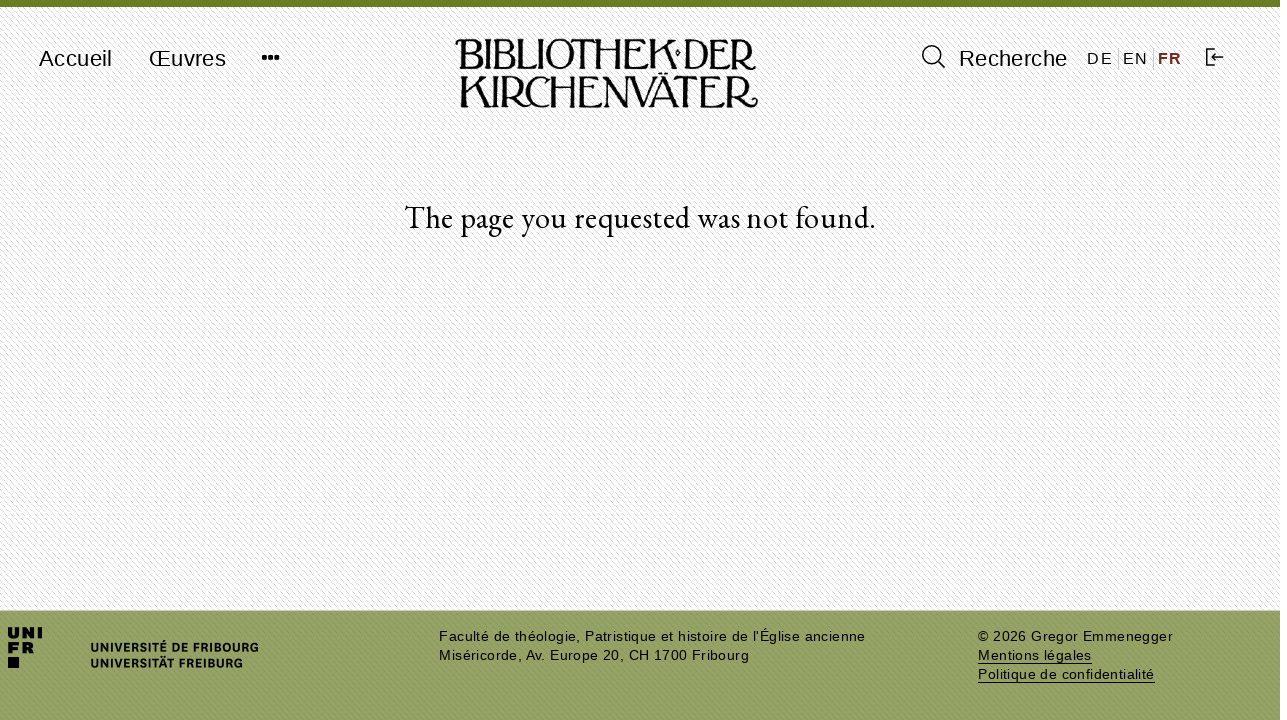

--- FILE ---
content_type: text/html; charset=UTF-8
request_url: https://bkv.unifr.ch/fr/works/105/versions/121/divisions/49116
body_size: 5233
content:
<!doctype html>
<html lang="fr">
    <head>
        <meta charset="utf-8">
<meta http-equiv="X-UA-Compatible" content="IE=edge">
<meta name="viewport" content="width=device-width, initial-scale=1">

<!-- CSRF Token -->
<meta name="csrf-token" content="fOLd1ILwCXEahc15xOaR7b66bTSECSd0jghlHVa9">

<title>Bibliothek der Kirchenväter</title>

<!-- Styles -->
<link href="/css/frontend.css?id=7351133de361f87da3df" rel="stylesheet">

<!-- Fathom Analytics -->
<script src="https://cdn.usefathom.com/script.js" data-site="JPUEYKSP" defer></script>        <script>
    window.translations = 
        {"auth":{"failed":"These credentials do not match our records.","throttle":"Too many login attempts. Please try again in :seconds seconds."},"messages":{"label.user.name":"Nom","label.user.email":"Adresse e-mail","label.user.password":"Mot de passe","label.user.password_confirmation":"Confirmer le mot de passe","label.author.slug":"Slug","label.author.short_name_de":"Nom court (de)","label.author.short_name_en":"Nom court (en)","label.author.short_name_fr":"Nom court (fr)","label.author.long_name_de":"Nom long (de)","label.author.long_name_en":"Nom long (en)","label.author.long_name_fr":"Nom long (fr)","label.author.biographical_data":"Donn\u00e9es biographiques","label.author.description":"Description","label.author.manage_works_link":"\u0152uvres","label.work.slug":"Slug","label.work.identifier":"Identifiant","label.work.title_de":"Titre (de)","label.work.title_en":"Titre (en)","label.work.title_fr":"Titre (fr)","label.work.date_de":"Date (de)","label.work.date_en":"Date (en)","label.work.date_fr":"Date (fr)","label.work.not_before":"Not Before","label.work.not_after":"Not After","label.work.manage_versions_link":"Versions","label.version.slug":"Slug","label.version.identifier":"Identifiant","label.version.author":"Auteur","label.version.work":"Appartient aux \u0153uvre(s)","label.version.title":"Titre","label.version.version_type":"Type de version","label.version.version_type_translated":"Type de version","label.version.date":"Date","label.version.bibliographic_reference":"R\u00e9f\u00e9rence bibliographique","label.version.short_reference":"R\u00e9f\u00e9rence courte","label.version.collaborators":"Collaborateurs","label.version.language":"Langue","label.version.language_id":"Langue","label.version.language_name":"Langue","label.version.manage_divisions_link":"Divisions","label.related_file.related_files":"T\u00e9l\u00e9charger des fichiers connexes","label.related_file.filename":"Nom du fichier","label.related_file.size":"Taille","label.related_file.type":"Type de fichier","label.related_file.uploaded_at":"T\u00e9l\u00e9charg\u00e9 \u00e0","label.scan.scans":"T\u00e9l\u00e9charger des scans","label.scan.filename":"Nom du fichier","label.scan.thumbnail_uri":"Vignette","label.scan.size":"Taille","label.scan.type":"Type de fichier","label.scan.uploaded_at":"T\u00e9l\u00e9charg\u00e9 \u00e0","label.division.markdown_file":"Fichier Markdown","label.language.name":"Nom","label.language.iso_code":"Langue Code ISO","label.tag.name_de":"Nom du tag (de)","label.tag.name_en":"Nom du tag (en)","label.tag.name_fr":"Nom du tag (fr)","found_in.short_name":"Nom court de l'auteur","found_in.long_name":"Nom long de l'auteur","found_in.biographical_data":"Donn\u00e9es biographiques de l'auteur","found_in.description":"Description de l'auteur","found_in.works.identifier":"Identifiant de l'\u0153uvre","found_in.works.title":"Titre de l'\u0153uvre","found_in.works.date":"Date de l'\u0153uvre","found_in.tags.name":"Tag pour l'auteur","found_in.works.tags.name":"Tag pour l'\u0153uvre","found_in.works.versions.title":"Titre de la version","found_in.works.versions.version_type":"Type de version","found_in.works.versions.date":"Date de la version","found_in.works.versions.bibliographical_reference":"R\u00e9f\u00e9rence bibliographique de la version","found_in.works.versions.short_reference":"R\u00e9f\u00e9rence courte de la version","found_in.works.versions.collaborators":"Collaborateurs de la version","found_in.works.versions.divisions.division_content":"Texte de la version","search.search_label":"Recherche","search.reset_form":"Supprimer","search.enter_search_term":"Entrez le terme de recherche","search.filter_search_results_label":"Filtrer les r\u00e9sultats","search.filter_search_tooltip":"Seules les \u0153uvres contenant tous les mots-cl\u00e9s s\u00e9lectionn\u00e9s sont affich\u00e9es.","search.reset_filters":"R\u00e9initialiser le filtre","search.sort_by":"Trier par","search.no_results":"Aucun r\u00e9sultat trouv\u00e9.","search.chapters":"Section|Sections","search.results_found":"R\u00e9sultat|R\u00e9sultats","search.show_more":"Afficher plus","search.show_less":"Afficher moins","search.help_modal.title":"Guide de recherche","search.help_modal.body":"\n        <p class=\"mt-4\">\n            Les termes de recherche peuvent \u00eatre combin\u00e9s avec les mots-cl\u00e9s <strong>AND<\/strong>, <strong>OR<\/strong> et <strong>NOT<\/strong>. Exemples :\n        <\/p>\n        <ul>\n            <li>\n                Recherche de : <strong>Augustinus OR Confessiones<\/strong> : trouve tous les textes dans lesquels soit <em>Augustinus<\/em> soit <em>Confessiones<\/em> appara\u00eet\n            <\/li>\n            <li>\n                Recherche de : <strong>Augustinus AND Confessiones<\/strong> : trouve tous les textes dans lesquels apparaissent \u00e0 la fois <em>Augustinus<\/em> et <em>Confessiones<\/em>\n            <\/li>\n            <li>\n                Recherche de : <strong>Augustinus NOT Confessiones<\/strong> : trouve tous les textes dans lesquels <em>Augustinus<\/em> mais pas <em>Confessiones<\/em> appara\u00eet\n            <\/li>\n        <\/ul>\n        \n        <p class=\"mt-4\">\n            La recherche de texte entre guillemets trouve le texte dans l'ordre saisi pour les mots recherch\u00e9s. Exemple :\n        <\/p>\n        <ul>\n            <li>\n                Recherche de : <strong>Lettres de Saint Augustin<\/strong> : trouve tous les textes dans lesquels <em>Lettres<\/em> ou <em>Saint<\/em> ou <em>Augustin<\/em> appara\u00eet\n            <\/li>\n            <li>\n                Recherche de : <strong>\"Lettres de Saint Augustin\"<\/strong> : ne trouve que les textes dans lesquels <em>Lettres de Saint Augustin<\/em> se produit exactement comme ceci\n            <\/li>\n        <\/ul>\n    ","search.help_modal.secondary_button":"Fermer","search.search_in.all_metadata":"Toutes les m\u00e9tadonn\u00e9es","search.search_in.author_names":"Noms des auteurs","search.search_in.work_titles":"Titres des \u0153uvres","search.search_in.text_content":"Contenu des textes","search.sort_by.text_title":"Titre du texte","search.sort_by.author_name":"Nom de l'auteur","search.sort_by.work_title":"Titre des \u0153uvre","search.sort_by.date_of_work":"Date de l'\u0153uvre","search.no_author":"Pas d'auteur","filter.all":"Tous","filter.author_name_fr":"Auteur","filter.author_tags_fr":"Mots cl\u00e9s : auteurs","filter.work_title_fr":"Titre de l'\u0153uvre","filter.work_date_fr":"Date de l'\u0153uvre","filter.work_languages":"Langue de l'\u0153uvre","filter.work_tags_fr":"Mots cl\u00e9s : \u0153uvre","filter.version_type":"Type de texte","filter.version_date":"Date du texte","filter.version_language":"Langue du texte","filter.reset_all_filters":"R\u00e9initialiser tous les filtres","commentary":"Commentaire","edition":"Edition","translation":"Traduction","deu":"Allemand","eng":"Anglais","fra":"Fran\u00e7ais","grc":"Grec","ita":"Italien","cop":"Copte","lat":"Latin","facet_value.Tous":"Tous","facet_value.commentary":"Commentaire","facet_value.edition":"Edition","facet_value.translation":"Traduction","facet_value.deu":"Allemand","facet_value.eng":"Anglais","facet_value.fra":"Fran\u00e7ais","facet_value.grc":"Grec","facet_value.ita":"Italien","facet_value.cop":"Copte","facet_value.lat":"Latin","works.works":"\u0152uvres","works.no_works_for_author":"Aucune \u0153uvre pour cet auteur.","works.edit_work":"Modifier l'\u0153uvre","works.identifier":"Identifiant","works.date":"Date","works.versions":"Textes","version.bibliographic_reference":"R\u00e9f\u00e9rence bibliographique","version.collaborators":"Collaborateurs","version.text":"Texte","version.contents":"Table des mati\u00e8res","version.show_text":"Afficher le texte","version.show_scans":"Scans du texte","version.edit_version":"Modifier la version","version.other_works":"Autres \u0153uvres","version.editions":"Les \u00e9ditions de cette \u0153uvre","version.translations":"Traductions de cette \u0153uvre","version.commentaries":"Commentaires sur cette \u0153uvre","scans.all_scans":"Tous les scans","scans.index":"Index","scans.first_scan":"Premier scan","scans.last_scan":"Dernier scan","scans.next_scan":"Retour","scans.previous_scan":"Avancer","scans.no_scans_for_version":"Il n'y a pas de scans pour ce texte.","collapse_all":"Tout r\u00e9duire","expand_all":"Tout d\u00e9rouler","divisions.previous_division":"Section pr\u00e9c\u00e9dente","divisions.next_division":"Section suivante","divisions.print":"Imprimer","divisions.report_error":"Rapporter une erreur","divisions.edit_division":"Modifier la division","divisions.about_division":"\u00c0 propos de cette version","divisions.bibliographic_reference_and_contents":"R\u00e9f\u00e9rence bibliographique et table des mati\u00e8res","divisions.version_scans":"Scans de cette version","divisions.other_versions":"Autres versions de cette \u0153uvre","divisions.compare":"Comparer","divisions.hide":"Masquer","divisions.left_version":"Texte de gauche","divisions.right_version":"Texte de droite","navigation.start":"Accueil","navigation.works":"\u0152uvres","navigation.search":"Recherche","navigation.logout":"D\u00e9connexion","navigation.about.introduction":"Introduction","navigation.about.guide":"Instructions","navigation.about.collaborate":"Collaboration","navigation.about.credits":"Sponsors \/ Collaborateurs","navigation.about.copyrights":"Copyrights","navigation.about.contact":"Contact","navigation.about.imprint":"Mentions l\u00e9gales","navigation.about.privacy":"Politique de confidentialit\u00e9","footer.faculty_and_institute":"Facult\u00e9 de th\u00e9ologie, Patristique et histoire de l'\u00c9glise ancienne"},"pagination":{"previous":"&laquo; Pr\u00e9c\u00e9dent","next":"Suivant &raquo;"},"passwords":{"password":"Passwords must be at least six characters and match the confirmation.","reset":"Your password has been reset!","sent":"We have e-mailed your password reset link!","token":"This password reset token is invalid.","user":"We can't find a user with that e-mail address."},"validation":{"accepted":"The :attribute must be accepted.","active_url":"The :attribute is not a valid URL.","after":"The :attribute must be a date after :date.","after_or_equal":"The :attribute must be a date after or equal to :date.","alpha":"The :attribute may only contain letters.","alpha_dash":"The :attribute may only contain letters, numbers, and dashes.","alpha_num":"The :attribute may only contain letters and numbers.","array":"The :attribute must be an array.","before":"The :attribute must be a date before :date.","before_or_equal":"The :attribute must be a date before or equal to :date.","between":{"numeric":"The :attribute must be between :min and :max.","file":"The :attribute must be between :min and :max kilobytes.","string":"The :attribute must be between :min and :max characters.","array":"The :attribute must have between :min and :max items."},"boolean":"The :attribute field must be true or false.","confirmed":"The :attribute confirmation does not match.","date":"The :attribute is not a valid date.","date_format":"The :attribute does not match the format :format.","different":"The :attribute and :other must be different.","digits":"The :attribute must be :digits digits.","digits_between":"The :attribute must be between :min and :max digits.","dimensions":"The :attribute has invalid image dimensions.","distinct":"The :attribute field has a duplicate value.","email":"The :attribute must be a valid email address.","exists":"The selected :attribute is invalid.","file":"The :attribute must be a file.","filled":"The :attribute field must have a value.","image":"The :attribute must be an image.","in":"The selected :attribute is invalid.","in_array":"The :attribute field does not exist in :other.","integer":"The :attribute must be an integer.","ip":"The :attribute must be a valid IP address.","ipv4":"The :attribute must be a valid IPv4 address.","ipv6":"The :attribute must be a valid IPv6 address.","json":"The :attribute must be a valid JSON string.","max":{"numeric":"The :attribute may not be greater than :max.","file":"The :attribute may not be greater than :max kilobytes.","string":"The :attribute may not be greater than :max characters.","array":"The :attribute may not have more than :max items."},"mimes":"The :attribute must be a file of type: :values.","mimetypes":"The :attribute must be a file of type: :values.","min":{"numeric":"The :attribute must be at least :min.","file":"The :attribute must be at least :min kilobytes.","string":"The :attribute must be at least :min characters.","array":"The :attribute must have at least :min items."},"not_in":"The selected :attribute is invalid.","numeric":"The :attribute must be a number.","present":"The :attribute field must be present.","regex":"The :attribute format is invalid.","required":"The :attribute field is required.","required_if":"The :attribute field is required when :other is :value.","required_unless":"The :attribute field is required unless :other is in :values.","required_with":"The :attribute field is required when :values is present.","required_with_all":"The :attribute field is required when :values is present.","required_without":"The :attribute field is required when :values is not present.","required_without_all":"The :attribute field is required when none of :values are present.","same":"The :attribute and :other must match.","size":{"numeric":"The :attribute must be :size.","file":"The :attribute must be :size kilobytes.","string":"The :attribute must be :size characters.","array":"The :attribute must contain :size items."},"string":"The :attribute must be a string.","timezone":"The :attribute must be a valid zone.","unique":"The :attribute has already been taken.","uploaded":"The :attribute failed to upload.","url":"The :attribute format is invalid.","strong_password":"The password must contain at least one uppercase character, one lowercase character, one number and one special character.","markdown_structure":"The uploaded markdown file does not conform to the same structure as previously uploaded versions. Please make any necessary structural changes to the markdown file before re-uploading.","attributes":[]}};
</script>
    </head>

    <body class="">
        <div id="app" class="d-flex flex-column full-height">
            <header>
                <nav class="navbar navbar-expand-md navbar-light bg-light">
  <div class="container d-flex justify-content align-items-start">
    <button class="navbar-toggler" type="button" data-toggle="collapse" data-target="#navbarNavDropdown" aria-controls="navbarNavDropdown" aria-expanded="false" aria-label="Toggle navigation">
      <span class="navbar-toggler-icon"></span>
    </button>

    <div class="collapse navbar-collapse" id="navbarNavDropdown">
      <ul class="navbar-nav">
        <li class="nav-item">
          <a class="nav-link" href="https://bkv.unifr.ch">Accueil</a>
        </li>
        <li class="nav-item">
          <a class="nav-link" href="https://bkv.unifr.ch/works">
            Œuvres
          </a>
        </li>
        <li class="nav-item dropdown no">
          <a class="nav-link" href="#" id="navbarDropdownMenuLink" data-toggle="dropdown" aria-haspopup="true" aria-expanded="false">
            <i class="fa fa-ellipsis-h"></i>
          </a>
          <div class="dropdown-menu drop" aria-labelledby="navbarDropdownMenuLink">
            <a class="dropdown-item" href="https://bkv.unifr.ch/about/introduction">
              Introduction
            </a>
            <a class="dropdown-item" href="https://bkv.unifr.ch/about/guide">
              Instructions
            </a>
            <a class="dropdown-item" href="https://bkv.unifr.ch/about/collaborate">
              Collaboration
            </a>
            <a class="dropdown-item" href="https://bkv.unifr.ch/about/credits">
              Sponsors / Collaborateurs
            </a>
            <a class="dropdown-item" href="https://bkv.unifr.ch/about/copyrights">
              Copyrights
            </a>
            <a class="dropdown-item" href="https://bkv.unifr.ch/about/contact">
              Contact
            </a>
            <a class="dropdown-item" href="https://bkv.unifr.ch/about/imprint">
              Mentions légales
            </a>
          </div>
        </li>
      </ul>
    </div>

    <div class="navbar-app-name d-none d-lg-inline">
      <a href="https://bkv.unifr.ch">
        <img src="/img/logo.png" alt="Bibliothek der Kirchenväter">
      </a>
    </div>

    <div class="d-flex align-items-center" id="navigation-right">
      <div class="nav-item">
        <a class="nav-link" href="https://bkv.unifr.ch/search">
          <i class="ico-search" aria-hidden="true"></i> Recherche
        </a>
      </div>
      
      <div class="d-flex justify-content-around align-items-center" id="language-switcher">
                  <a href="/de/works/105/versions/121/divisions/49116" class="">
            DE
          </a>
                  <a href="/en/works/105/versions/121/divisions/49116" class="">
            EN
          </a>
                  <a href="/fr/works/105/versions/121/divisions/49116" class="active">
            FR
          </a>
              </div>

              <div class="nav-item">
          <a class="nav-link" href="https://bkv.unifr.ch/auth/login">
            <i class="ico-login" aria-hidden="true"></i>
          </a>
        </div>
          </div>
  </div>
</nav>
            </header>

            <main class="container mt-4 mb-5">
                
<div class="error-message-404">
  The page you requested was not found.
</div>

            </main>

            <footer class="mt-auto">
                <div id="copyright" class="container">
	<div class="row">
		<div class="col-md-4 mb-1">
			<a href="https://www3.unifr.ch/theo/de/" class="no" rel="external"><img src="/img/logo-unifr.png" alt="" width="250" class="mb-2"></a>
		</div>
		<div class="col-md-5 mb-1">
			<p>Faculté de théologie, Patristique et histoire de l&#039;Église ancienne<br>
			Miséricorde, Av. Europe 20, CH 1700 Fribourg</p>
		</div>
		<div class="col-md-3 mb-1">
  			<p>© 2026 Gregor Emmenegger<br>
  				<a class="no-print" href="https://bkv.unifr.ch/about/imprint">Mentions légales</a><br>
					<a class="no-print" href="https://bkv.unifr.ch/about/privacy">Politique de confidentialité</a>
				</p>
		</div>
	</div>
</div>            </footer>
        </div>

        <script src="/js/app.js?id=818ba1498fb1de7c830f" defer></script>
    </body>
</html>

--- FILE ---
content_type: image/svg+xml
request_url: https://bkv.unifr.ch/img/ico-search.svg
body_size: 606
content:
<svg xmlns="http://www.w3.org/2000/svg" width="24.14" height="24.14" viewBox="0 0 24.14 24.14">
  <title>ico-search</title>
  <g id="Ebene_2" data-name="Ebene 2">
    <g id="Ebene_1-2" data-name="Ebene 1">
      <rect x="0.14" y="0.14" width="24" height="24" fill="none"/>
      <g>
        <circle cx="9.76" cy="9.76" r="9.01" transform="translate(-4.04 9.76) rotate(-45)" fill="none" stroke="#000" stroke-miterlimit="10" stroke-width="1.5"/>
        <line x1="16.52" y1="16.52" x2="22.64" y2="22.64" fill="none" stroke="#000" stroke-miterlimit="10" stroke-width="1.5"/>
      </g>
    </g>
  </g>
</svg>
